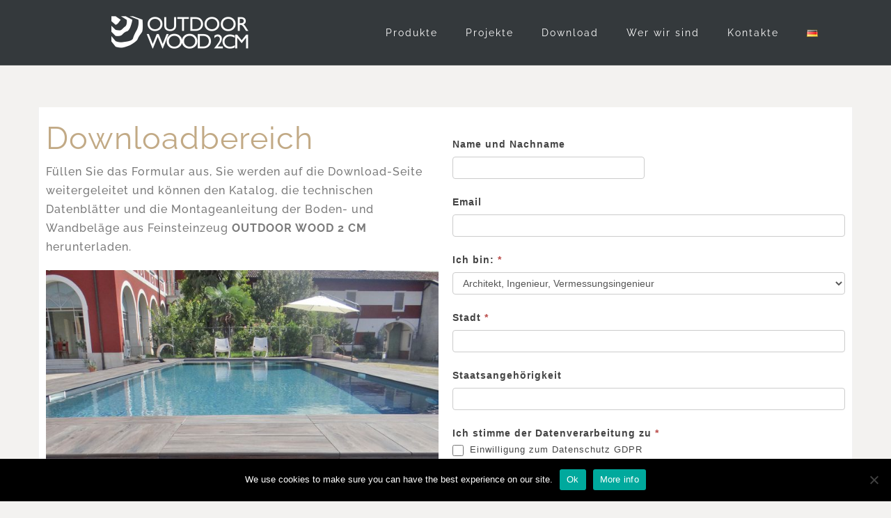

--- FILE ---
content_type: text/css
request_url: https://www.outdoorwood2cm.com/wp-content/uploads/siteorigin-widgets/sow-button-atom-4118b08deed7.css?ver=6.8.3
body_size: 800
content:
@media (max-width: 780px) {
  .so-widget-sow-button-atom-4118b08deed7 .ow-button-base.ow-button-align-center {
    text-align: center;
  }
  .so-widget-sow-button-atom-4118b08deed7 .ow-button-base.ow-button-align-center.ow-button-align-justify .sowb-button {
    display: inline-block;
  }
}
.so-widget-sow-button-atom-4118b08deed7 .ow-button-base .sowb-button {
  -webkit-box-shadow: inset 0 1px 0 rgba(255,255,255,0.2), 0 1px 2px rgba(0,0,0,0.065);
  -moz-box-shadow: inset 0 1px 0 rgba(255,255,255,0.2), 0 1px 2px rgba(0,0,0,0.065);
  box-shadow: inset 0 1px 0 rgba(255,255,255,0.2), 0 1px 2px rgba(0,0,0,0.065);
  -ms-box-sizing: border-box;
  -moz-box-sizing: border-box;
  -webkit-box-sizing: border-box;
  box-sizing: border-box;
  background: #c2aa86;
  background: -webkit-gradient(linear, left bottom, left top, color-stop(0, #b19264), color-stop(1, #c2aa86));
  background: -ms-linear-gradient(bottom, #b19264, #c2aa86);
  background: -moz-linear-gradient(center bottom, #b19264 0%, #c2aa86 100%);
  background: -o-linear-gradient(#c2aa86, #b19264);
  filter: progid:DXImageTransform.Microsoft.gradient(startColorstr='#c2aa86', endColorstr='#b19264', GradientType=0);
  -webkit-border-radius: 0.25em 0.25em 0.25em 0.25em;
  -moz-border-radius: 0.25em 0.25em 0.25em 0.25em;
  border-radius: 0.25em 0.25em 0.25em 0.25em;
  border-color: #ac8b5a #a78654 #9d7e4f #a78654;
  border: 1px solid;
  color: #ffffff !important;
  font-size: 1em;
  
  padding-block: 1em;
  text-shadow: 0 1px 0 rgba(0, 0, 0, 0.05);
  padding-inline: 2em;
}
.so-widget-sow-button-atom-4118b08deed7 .ow-button-base .sowb-button > span {
  display: flex;
  justify-content: center;
}
.so-widget-sow-button-atom-4118b08deed7 .ow-button-base .sowb-button > span [class^="sow-icon-"] {
  font-size: 1.3em;
}
.so-widget-sow-button-atom-4118b08deed7 .ow-button-base .sowb-button.ow-icon-placement-top > span {
  flex-direction: column;
}
.so-widget-sow-button-atom-4118b08deed7 .ow-button-base .sowb-button.ow-icon-placement-right > span {
  flex-direction: row-reverse;
}
.so-widget-sow-button-atom-4118b08deed7 .ow-button-base .sowb-button.ow-icon-placement-bottom > span {
  flex-direction: column-reverse;
}
.so-widget-sow-button-atom-4118b08deed7 .ow-button-base .sowb-button.ow-icon-placement-left > span {
  align-items: start;
}
.so-widget-sow-button-atom-4118b08deed7 .ow-button-base .sowb-button.ow-button-hover:active,
.so-widget-sow-button-atom-4118b08deed7 .ow-button-base .sowb-button.ow-button-hover:hover {
  background: #c5af8d;
  background: -webkit-gradient(linear, left bottom, left top, color-stop(0, #b4976b), color-stop(1, #c5af8d));
  background: -ms-linear-gradient(bottom, #b4976b, #c5af8d);
  background: -moz-linear-gradient(center bottom, #b4976b 0%, #c5af8d 100%);
  background: -o-linear-gradient(#c5af8d, #b4976b);
  filter: progid:DXImageTransform.Microsoft.gradient(startColorstr='#c5af8d', endColorstr='#b4976b', GradientType=0);
  border-color: #c9b494 #c5af8d #c0a883 #c5af8d;
  color: #ffffff !important;
}

--- FILE ---
content_type: text/css
request_url: https://www.outdoorwood2cm.com/wp-content/uploads/elementor/css/post-469.css?ver=1769301208
body_size: 521
content:
.elementor-kit-469{--e-global-color-primary:#000000;--e-global-color-secondary:#C2AA86;--e-global-color-text:#7A7A7A;--e-global-color-accent:#C2AA86;--e-global-typography-primary-font-family:"Raleway";--e-global-typography-primary-font-weight:400;--e-global-typography-secondary-font-family:"Raleway";--e-global-typography-secondary-font-weight:500;--e-global-typography-text-font-family:"Raleway";--e-global-typography-text-font-weight:500;--e-global-typography-text-line-height:1.7em;--e-global-typography-accent-font-family:"Raleway";--e-global-typography-accent-font-weight:500;background-color:#F3F2F0;font-family:"Raleway", Raleway;font-size:18px;font-weight:400;}.elementor-kit-469 a{font-family:"Raleway", Raleway;}.elementor-kit-469 h1{font-family:"Raleway", Raleway;}.elementor-kit-469 h2{color:#FCD088;font-family:"Raleway", Raleway;}.elementor-kit-469 h3{font-family:"Raleway", Raleway;}.elementor-kit-469 h4{font-family:"Raleway", Raleway;}.elementor-kit-469 h5{font-family:"Raleway", Raleway;}.elementor-kit-469 h6{font-family:"Raleway", Raleway;}.elementor-kit-469 button,.elementor-kit-469 input[type="button"],.elementor-kit-469 input[type="submit"],.elementor-kit-469 .elementor-button{text-shadow:0px 0px 0px rgba(0,0,0,0.3);}.elementor-section.elementor-section-boxed > .elementor-container{max-width:1500px;}.e-con{--container-max-width:1500px;}.elementor-widget:not(:last-child){margin-block-end:0px;}.elementor-element{--widgets-spacing:0px 0px;--widgets-spacing-row:0px;--widgets-spacing-column:0px;}{}h1.entry-title{display:var(--page-title-display);}@media(max-width:1024px){.elementor-section.elementor-section-boxed > .elementor-container{max-width:1024px;}.e-con{--container-max-width:1024px;}}@media(max-width:767px){.elementor-section.elementor-section-boxed > .elementor-container{max-width:767px;}.e-con{--container-max-width:767px;}}

--- FILE ---
content_type: text/css
request_url: https://www.outdoorwood2cm.com/wp-content/uploads/elementor/css/post-1736.css?ver=1769353922
body_size: 487
content:
.elementor-widget-heading .elementor-heading-title{font-family:var( --e-global-typography-primary-font-family ), Raleway;font-weight:var( --e-global-typography-primary-font-weight );color:var( --e-global-color-primary );}.elementor-1736 .elementor-element.elementor-element-0dfc6a2 > .elementor-widget-container{margin:12px 0px 12px 0px;}.elementor-1736 .elementor-element.elementor-element-0dfc6a2{text-align:left;}.elementor-1736 .elementor-element.elementor-element-0dfc6a2 .elementor-heading-title{font-family:"Raleway", Raleway;font-size:45px;font-weight:400;color:#C2AA86;}.elementor-widget-text-editor{font-family:var( --e-global-typography-text-font-family ), Raleway;font-weight:var( --e-global-typography-text-font-weight );line-height:var( --e-global-typography-text-line-height );color:var( --e-global-color-text );}.elementor-widget-text-editor.elementor-drop-cap-view-stacked .elementor-drop-cap{background-color:var( --e-global-color-primary );}.elementor-widget-text-editor.elementor-drop-cap-view-framed .elementor-drop-cap, .elementor-widget-text-editor.elementor-drop-cap-view-default .elementor-drop-cap{color:var( --e-global-color-primary );border-color:var( --e-global-color-primary );}.elementor-1736 .elementor-element.elementor-element-342cd64{font-family:"Raleway", Raleway;font-size:16px;font-weight:500;line-height:1.7em;}.elementor-widget-image .widget-image-caption{color:var( --e-global-color-text );font-family:var( --e-global-typography-text-font-family ), Raleway;font-weight:var( --e-global-typography-text-font-weight );line-height:var( --e-global-typography-text-line-height );}.elementor-1736 .elementor-element.elementor-element-8e0cf78 > .elementor-widget-container{margin:30px 0px 0px 0px;}:root{--page-title-display:none;}@media(max-width:1024px){.elementor-widget-text-editor{line-height:var( --e-global-typography-text-line-height );}.elementor-widget-image .widget-image-caption{line-height:var( --e-global-typography-text-line-height );}}@media(max-width:767px){.elementor-widget-text-editor{line-height:var( --e-global-typography-text-line-height );}.elementor-widget-image .widget-image-caption{line-height:var( --e-global-typography-text-line-height );}}